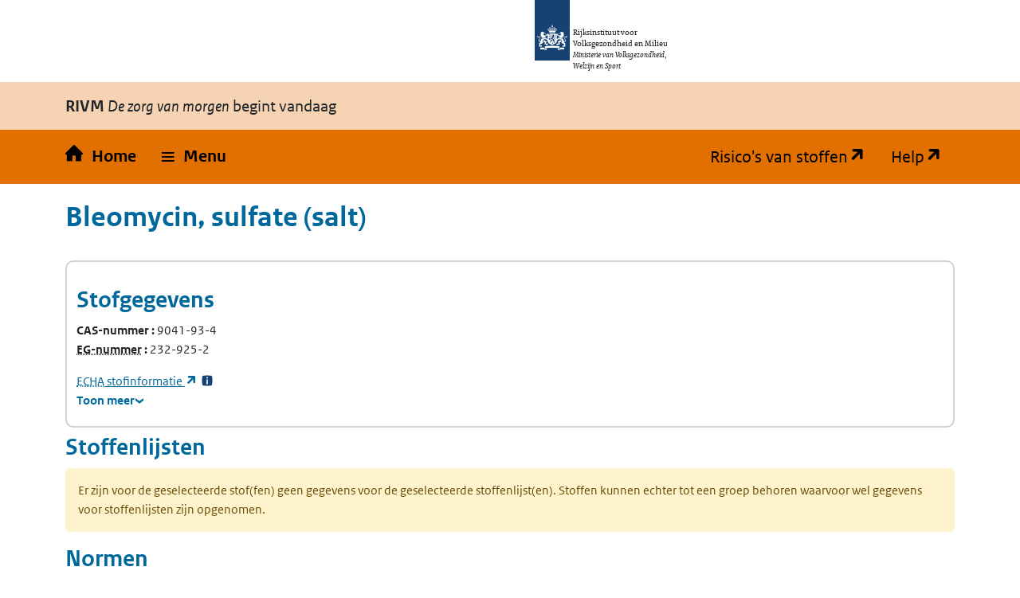

--- FILE ---
content_type: text/html; charset=utf-8
request_url: https://rvszoeksysteem.rivm.nl/stof/detail/7117
body_size: 26275
content:
<!DOCTYPE html>
<html lang="nl" data-base-url="/">
<head>
    <meta http-equiv="content-type" content="text/html; charset=utf-8" />
    <title>Bleomycin, sulfate (salt) | Zoeksysteem Risico's van stoffen</title>
    <link href="/favicon.ico" rel="shortcut icon" type="image/x-icon" />
    <meta name="viewport" content="width=device-width" />

    <link href="/CSS/bootstrap/bootstrap.css" rel="stylesheet" />
    <script src="/Scripts/bootstrap/bootstrap.bundle.js"></script>

    <link rel="stylesheet" href="/css/restyle?v=K2Hvu_cw3If_mdD4R13vHFeHlVcND1Kg0TecU-WYIQQ1" type="text/css" media="screen" />

    <link rel="stylesheet" href="/css/print?v=pZ87lZCIUYD6DhzujPvW7Tt0HW63QLgqS563iLEkjwE1" type="text/css" media="print" />


<script src="/js/translations.js"></script>

    <script src="/js/jquery?v=5CuYV-w7RGkKPtQSX-fuFJreKpS2HYKhAdAzNI89krQ1"></script>

    <script src="/js/RvS?v=wwzYheuFEUxh5_IpsmypMDP8WRBi_AU3-9hWu4SQQMI1"></script>


<script nonce="UC8CEn4dHCHUOItFRhMXMCqx">
(function (window, document, dataLayerName, id) {
    window[dataLayerName] = window[dataLayerName] || [], window[dataLayerName].push({ start: (new Date).getTime(), event: "stg.start" }); var scripts = document.getElementsByTagName('script')[0], tags = document.createElement('script');
    function stgCreateCookie(a, b, c) { var d = ""; if (c) { var e = new Date; e.setTime(e.getTime() + 24 * c * 60 * 60 * 1e3), d = "; expires=" + e.toUTCString(); f = "; SameSite=Strict" } document.cookie = a + "=" + b + d + f + "; path=/" }
    var isStgDebug = (window.location.href.match("stg_debug") || document.cookie.match("stg_debug")) && !window.location.href.match("stg_disable_debug"); stgCreateCookie("stg_debug", isStgDebug ? 1 : "", isStgDebug ? 14 : -1);
    var qP = []; dataLayerName !== "dataLayer" && qP.push("data_layer_name=" + dataLayerName), isStgDebug && qP.push("stg_debug"); var qPString = qP.length > 0 ? ("?" + qP.join("&")) : "";
    tags.async = !0, tags.src = "https://rijksoverheid.containers.piwik.pro/" + id + ".js" + qPString, scripts.parentNode.insertBefore(tags, scripts);
    !function (a, n, i) { a[n] = a[n] || {}; for (var c = 0; c < i.length; c++)!function (i) { a[n][i] = a[n][i] || {}, a[n][i].api = a[n][i].api || function () { var a = [].slice.call(arguments, 0); "string" == typeof a[0] && window[dataLayerName].push({ event: n + "." + i + ":" + a[0], parameters: [].slice.call(arguments, 1) }) } }(i[c]) }(window, "ppms", ["tm", "cm"]);
})(window, document, 'dataLayer', 'e9530bb7-29b3-4e5c-94ae-5940c4423295');
</script>    
</head>
<body id="home">

    <div class="orange">
        <nav id="skipnav" class="skipnav list-group">
            <a href="#hoofd_content" class="sr-only sr-only-focusable list-group-item-info">Overslaan en naar de inhoud gaan</a>
            <a href="#hoofdnavigatie" class="sr-only sr-only-focusable list-group-item-info">Direct naar de hoofdnavigatie</a>
        </nav>

        <div class="header">
            <header id="header">
                <div class="logo">
                    <img src="/Content/logos/logo.svg" width="44" height="77" alt="Rijksoverheid logo" class="logo-image">
                    <span class="wordmark">
                        <span class="sender ">Rijksinstituut voor Volksgezondheid en Milieu</span>
                        <span class="secondary-sender ">Ministerie van Volksgezondheid,<br>Welzijn en Sport</span>
                    </span>
                </div>
            </header>

            
<div class="navbar-wrapper restyle-component">
    <div class="navbar-titlebar">
        <div class="container"><strong>RIVM</strong> <em>De zorg van morgen</em> begint vandaag</div>
    </div>
    <div class="navbar-bottombar" id="hoofdnavigatie">
        <div class="container">
            <ul class="rvs-nav">
                <li class="nav-item rvs-home">
                    <a class="nav-link rvs-home" href="/">
                        <span>Home</span>
                    </a>
                </li>
                <li class="nav-item rvs-menu menu dropdown">
                    <a id="rvsMenu" class="nav-link dropdown-toggle" href="#" data-bs-toggle="dropdown" role="button">
                        <span>Menu</span>
                    </a>
                    <div class="dropdown-menu" aria-labelledby="rvsMenu">
                        <ul>
                            <li class="nav-link dropdown-item">
                                <a href="/Stoffen">Zoek stoffen</a>
                            </li>
                            <li class="nav-link dropdown-item">
                                <a href="/ZZSlijst">Bekijk ZZS-lijsten</a>
                            </li>
                            <li class="nav-link dropdown-item">
                                <a href="/ZzsNavigator">ZZS-Navigator</a>
                            </li>
                                <li class="nav-link dropdown-item">
                                    <a href="/ZZSinAfvalZoeker">ZZS in afval Zoeker</a>
                                </li>
                            <li class="nav-link dropdown-item">
                                <a href="/ZzsSimilarityTool">ZZS similarity tool</a>
                            </li>
                            <li class="nav-link dropdown-item">
                                <a href="/ScreeningTool">PBT &amp; PMT screening tool</a>
                            </li>
                                <li class="nav-link dropdown-item">
                                    <a href="/beperkte-immissietoets">Beperkte immissietoets</a>
                                </li>
                            <li class="nav-link dropdown-item desktop-hidden">
                                <a href="https://rvs.rivm.nl" title="Ga naar de website met achtergrond informatie" target="_blank">Risico's van stoffen</a>
                            </li>
                            <li class="nav-link dropdown-item desktop-hidden">
                                <a href="https://rvs.rivm.nl/onderwerpen/helpdesk/hulp-zoeksystemen">Help</a>
                            </li>
                        </ul>
                    </div>
                </li>
                <li class="nav-item rvs-site"><a href="https://rvs.rivm.nl" title="Ga naar de website met achtergrond informatie" target="_blank">Risico's van stoffen</a></li>
                <li class="nav-item rvs-help"><a href="https://rvs.rivm.nl/onderwerpen/helpdesk/hulp-zoeksystemen" target="_blank">Help</a></li>
            </ul>
        </div>
    </div>
</div>


        </div>
        <div class="container">
            <div id="hoofd_content" class="content" lang="nl">
                <div class="print titel">Bleomycin, sulfate (salt) Risico's van Stoffen</div>
                


<div class="line margin_top_3">
        <div class="print proclaimer">
        <p class="h1">Let op!</p>
        <p><span>Geprint op: </span>30-1-2026<span> om: </span>17:09</p>
        <p>Controleer de actualiteit van deze gegevens op: https://rvs.rivm.nl</p>
    </div>

    <div class="heading unit size612">
        <h1>Bleomycin, sulfate (salt)</h1>
        <div class=" unit size612 last_unit">
            &nbsp;
        </div>
    </div>

    <div class="clearboth scroll_horizontal">
        

<div class="container card substance-detail">
    <div class="row">
        <h2>
            Stofgegevens
        </h2>
    </div>
    <div class="row">
        <div class="col-xl-3 col-sm-6">
            <dl>
                    <div>
                        <dt class="add-colon">
                            CAS-nummer
                        </dt>
                        <dd class="inline">9041-93-4</dd>
                    </div>

                    <div>
                        <dt class="add-colon">
                            <abbr 

      data-tooltip-title="Europees Gemeenschap-nummer" 
      data-tooltip-background="#f6d4b3" 
      data-tooltip-position="left" 
      class="tooltip-wrapper" 
      tabindex="0"
>
    <span class="tooltip-trigger">
        EG-nummer
    </span>
</abbr>
                        </dt>
                        <dd class="inline">232-925-2</dd>
                    </div>

            </dl>
                <div>

                    <a href="https://echa.europa.eu/substance-information/-/substanceinfo/100.029.920" target="_blank" title="Open Substance Infocard">
                        <abbr 

      data-tooltip-title="Europees Agentschap voor chemische stoffen" 
      data-tooltip-background="#f6d4b3" 
      data-tooltip-position="left" 
      class="tooltip-wrapper" 
      tabindex="0"
>
    <span class="tooltip-trigger">
        ECHA
    </span>
</abbr>
                         stofinformatie
                    </a>
                    <a href="#" data-bs-toggle="modal" data-bs-target="#SubstanceDetailFootnote-ECHA" class="footnote">
                        <span title="Toelichtende voetnoot" class="additionalInfo">
                            <span>*33</span>
                        </span>
                    </a>
                </div>
        </div>
        <dl class="col-xl-3 col-sm-6">


        </dl>
    </div>

    <details class="is-collapse">
        <summary>
            <span class="closed">Toon meer</span>
            <span class="open">Toon minder</span>
        </summary>
        <div>
            <div class="row">
                <dl class="col-xl-3 col-sm-6">
                                            <div>
                            <dt class="add-colon">Engelse naam</dt>
                            <dd lang="en">Bleomycin, sulfate (salt)</dd>
                        </div>




                </dl>
                <dl class="col-xl-3 col-sm-6">



                </dl>
                <dl class="col-xl-3 col-sm-6">
                        <div>
                            <dt class="add-colon">Functionele stofgroep</dt>

                                <dd class="newline">
                                    Lijst CMR volgens zelfclassificatie
                                </dd>
                        </div>




                </dl>

                <dl class="col-xl-3 col-sm-6">

                    
                    
                        <dt class="add-colon">ZZS similarity tool</dt>
                        <dd class="newline">
                            <a href="/ZzsSimilarityTool/Substance/Cas/9041-93-4" title="Vergelijk de chemische structuur van stof Bleomycin, sulfate (salt) met de structuur van ZZS">Naar vergelijking met ZZS</a>
                        </dd>
                </dl>
            </div>
        </div>
    </details>
</div>

<div id="echa-footnote">
    <div>
        <h3 class="footnote-text">
            Voetnoten
        </h3>
        <div id="SubstanceDetailFootnote-ECHA" class="modal" tabindex="-1">
            <div class="modal-dialog">
                <div class="modal-content">
                    <div class="modal-header">
                        <h5 class="modal-title">Toelichtende voetnoot:</h5>
                        <button type="button" class="btn-close" data-bs-dismiss="modal" aria-label="Close"></button>
                    </div>
                    <div class="modal-body">
                        <p>
                            De gegevens bij de ECHA (Europees Agentschap voor chemische stoffen) vallen buiten de verantwoordelijkheid van het RIVM. De gegevens in de ECHA database zijn aangeleverd door de registranten (industrie). Niet alle gegevens zijn geautoriseerd door de overheid.
                        </p>
                    </div>
                    <div class="modal-footer">
                        <button type="button" class="btn btn-primary" data-bs-dismiss="modal">Sluiten</button>
                    </div>
                </div>
            </div>
        </div>
    </div>
</div>
    </div>

        <div class="print proclaimer">
        <p class="h1">Let op!</p>
        <p><span>Geprint op: </span>30-1-2026<span> om: </span>17:09</p>
        <p>Controleer de actualiteit van deze gegevens op: https://rvs.rivm.nl</p>
    </div>

            <div class="line margin_top_3">
            <h2>Stoffenlijsten</h2>
        </div>
    <div class="alert message_warn alert-warning " role="alert">

                        Er zijn voor de geselecteerde stof(fen) geen gegevens voor de geselecteerde stoffenlijst(en). Stoffen kunnen echter tot een groep behoren waarvoor wel gegevens voor stoffenlijsten zijn opgenomen.
    </div>

        <div class="print proclaimer">
        <p class="h1">Let op!</p>
        <p><span>Geprint op: </span>30-1-2026<span> om: </span>17:09</p>
        <p>Controleer de actualiteit van deze gegevens op: https://rvs.rivm.nl</p>
    </div>

            <div class="line margin_top_3">
            <h2>Normen</h2>
        </div>
    <div class="alert message_warn alert-warning " role="alert">

                        Er zijn voor de geselecteerde stof(fen) geen normgegevens. Stoffen kunnen echter tot een groep behoren waarvoor wel normgegevens zijn opgenomen.
    </div>

        <div class="print proclaimer">
        <p class="h1">Let op!</p>
        <p><span>Geprint op: </span>30-1-2026<span> om: </span>17:09</p>
        <p>Controleer de actualiteit van deze gegevens op: https://rvs.rivm.nl</p>
    </div>

    

                <div class="OddEven">
                    <div class="container">
                            <h2>
                                <a href="https://rvs.rivm.nl/onderwerpen/gevaarsindeling" target="_blank">
                                    Gevaarsindelingen
                                </a>
                            </h2>
                        <h3>
                            <a href="https://rvs.rivm.nl/onderwerpen/gevaarsindeling/CMR" title="Kankerverwekkende, mutagene en reproductie toxische stoffen (Categorie 1A en 1B volgens Verordening EC 1272/2008)">CMR volgens CLP</a>
                        </h3>

                            <div class="alert message_info alert-info alert-warning" role="alert">

                        Er zijn voor deze stof geen gegevens voor CMR volgens CLP. Stoffen kunnen echter tot een groep behoren waarvoor wel gegevens voor CMR volgens CLP zijn opgenomen. Voor CLP vermeldt dit zoeksysteem alleen indeling als CMR 1A, 1B of 2. Andere indelingen staan in de CLP verordening.
    </div>

                    </div>
                </div>
                <div class="OddEven">
                    <div class="container">
                        <h3>
                            <a href="https://rvs.rivm.nl/onderwerpen/gevaarsindeling/SZW" title="SZW-lijst van kankerverwekkende stoffen">CMR-stoffen SZW</a>
                        </h3>

                            <div class="alert message_info alert-info alert-warning" role="alert">

                        Er zijn voor deze stof geen gegevens voor CMR-stoffen SZW. Stoffen kunnen echter tot een groep behoren waarvoor wel gegevens voor CMR-stoffen SZW zijn opgenomen.
    </div>

                    </div>
                </div>
            <div class="OddEven">
                <div class="container">
                    <h3>
                        <a href="https://rvs.rivm.nl/onderwerpen/Zeer-Zorgwekkende-Stoffen/Zelfclassificatie" title="CMR volgens zelfclassificatie">CMR volgens zelfclassificatie</a>
                    </h3>
                    <div class="scroll_horizontal ie9-scroll-fix pb-2 mb-3">
                        <table class="slav crosstable ">
                            <caption class="sr-only">
                                CMR volgens zelfclassificatie
                            </caption>
                            <thead>
                                <tr>


                                                    <td class="empty" />
            <th>
            

    <a href="/stof/detail/7117">
        Bleomycin, sulfate (salt)

                    <br />
            (9041-93-4)
    </a>

        </th>

                                </tr>
                            </thead>
                            <tbody>

                                    <tr class="tableBody" title="Specifieke naam ECHA">
                                            <th class='cellheader'>
                                                <span class="value">Specifieke naam ECHA</span>

                                            </th>
                                                                                    <td>
                                                <div class="row">
                                                    <span class="col value">
Bleomycin, sulfate (salt)                                                    </span>

                                                        <div class="footnote fn-multi col-1">

                                                        </div>
                                                        <div class="footnote fn-multi col-1">

                                                        </div>
                                                        <div class="footnote fn-multi col-1">

                                                        </div>
                                                </div>

                                            </td>
                                    </tr>
                                    <tr class="tableBody" title="Zelfclassificatie als CMR categorie 1a of 1b">
                                            <th class='cellheader'>
                                                <span class="value">Zelfclassificatie als CMR categorie 1a of 1b</span>

                                            </th>
                                                                                    <td>
                                                <div class="row">
                                                    <span class="col value">
                                                                <a href='https://echa.europa.eu/information-on-chemicals/cl-inventory-database/-/discli/details/78102'>https://echa.europa.eu/information-on-chemicals/cl-inventory-database/-/discli/details/78102</a>
                                                    </span>

                                                        <div class="footnote fn-multi col-1">

                                                        </div>
                                                        <div class="footnote fn-multi col-1">

                                                        </div>
                                                        <div class="footnote fn-multi col-1">

                                                                <a href='#' data-bs-toggle="modal" data-bs-target="#voetnoot-CMR_ZELF-1">
                                                                    <span title='Toelichtende voetnoot' class='additionalInfo'>
                                                                        <span class="alt">Toelichtende voetnoot</span>
                                                                    </span>
                                                                </a>
                                                        </div>
                                                </div>

                                            </td>
                                    </tr>

                            </tbody>
                        </table>
                    </div>

                </div>
            </div>
                <div class="OddEven">
                    <div class="container">
                        <h3>
                            <a href="https://rvs.rivm.nl/onderwerpen/Zeer-Zorgwekkende-Stoffen/Zelfclassificatie" title="PBT/vPvB volgens zelfclassificatie">PBT/vPvB volgens zelfclassificatie</a>
                        </h3>

                            <div class="alert message_info alert-info alert-warning" role="alert">

                        Er zijn voor deze stof geen zelfclassificaties als PBT of vPvB.
    </div>

                    </div>
                </div>




<div id="instructionfootnotes-aspectvalues">
    <h3 class="footnote-text">
        Toelichtende voetnoot
    </h3>
</div>



<div>
    <h3 class="remark-text">
        Toelichtende voetnoten
    </h3>
            <div id="voetnoot-CMR_ZELF-1" class="modal" tabindex="-1">
                <div class="modal-dialog">
                    <div class="modal-content">
                        <div class="modal-header">
                            <h5 class="modal-title">Toelichtende voetnoot:</h5>
                            <button type="button" class="btn-close" data-bs-dismiss="modal" aria-label="Close"></button>
                        </div>
                        <div class="modal-body">
                            <span class="dialog span">1:</span>
                                <p>
                                    <p>C&amp;L database geraadpleegd op 28 maart 2024</p>
                                </p>
                                <p>
                                    Dit betreft een zelfclassificatie van de fabrikanten en importeurs. Deze zelfclassificatie is niet gecontroleerd door het RIVM.
                                </p>
                        </div>
                        <div class="modal-footer">
                            <button type="button" class="btn btn-primary" data-bs-dismiss="modal">Sluiten</button>
                        </div>
                    </div>
                </div>
            </div>
</div>        <div class="OddEven">
            <div class="container">
                    <h3>
                        <a href="https://rvs.rivm.nl/onderwerpen/gevaarsindeling/ADR" target="_blank">
                            ADR
                        </a>
                    </h3>
                                    <div class="alert message_warn alert-warning " role="alert">

                        Er zijn voor deze stof geen gegevens voor ADR. Stoffen kunnen echter tot een groep behoren waarvoor wel gegevens voor ADR zijn opgenomen.
    </div>
            </div>
        </div>
        <div class="OddEven">
            <div class="container">
                    <h3>
                        <a href="https://rvs.rivm.nl/onderwerpen/gevaarsindeling/stofcategorie-omgevingsveiligheid" target="_blank">
                            Stofcategorie rekenvoorschrift omgevingsveiligheid
                        </a>
                    </h3>
                                    <div class="alert message_warn alert-warning " role="alert">

                        Er zijn voor deze stof geen gegevens voor Stofcategorie rekenvoorschrift omgevingsveiligheid. Stoffen kunnen echter tot een groep behoren waarvoor wel gegevens voor Stofcategorie rekenvoorschrift omgevingsveiligheid zijn opgenomen.
    </div>
            </div>
        </div>


</div>


            </div>

        </div>
        
        
        <footer class="footer bg-brand">
            <div class="container">
                <div class="row">
                    <div class="col-3">
                        <div aria-labelledby="block-voet-menu" id="block-voet" class="block block-menu navigation menu--footer">

                            <h2 id="block-voet-menu">Service</h2>
                            <ul class="navbar-nav">
                                <li class="nav-link">
                                    <a href="https://rvs.rivm.nl/contact" class="nav-link">Contact</a>
                                </li>
                                <li class="nav-link">
                                    <a href="https://rvs.rivm.nl/onderwerpen/helpdesk" class="nav-link">Helpdesk</a>
                                </li>
                                
                                    <li class="nav-item">
                                        <a href="https://rvs.rivm.nl/proclaimer" class="nav-link">Proclaimer</a>
                                    </li>
                                <li class="nav-item">
                                    <a href="/Stof" class="nav-link">Index stoffen</a>
                                </li>
                            </ul>
                        </div>
                    </div>
                    <div class="col-3">
                        <div aria-labelledby="block-footer2-menu" id="block-footer2" class="block block-menu navigation menu--footer-2">

                            <h2 id="block-footer2-menu">Over deze site</h2>
                            <ul class="navbar-nav">
                                <li class="nav-item">
                                    <a href="https://rvs.rivm.nl/colofon" class="nav-link">Colofon</a>
                                </li>
                                <li class="nav-item">
                                    <a href="https://www.rivm.nl/cookies" class="nav-link">Cookies</a>
                                </li>
                                <li class="nav-item">
                                    <a href="https://www.rivm.nl/contact/responsible-disclosure" class="nav-link">Responsible disclosure</a>
                                </li>
                                <li class="nav-item">
                                    <a href="https://rvs.rivm.nl/toegankelijkheid" class="nav-link">Toegankelijkheid</a>
                                </li>
                            </ul>
                        </div>
                    </div>
                </div>
            </div>
        </footer>
        




    </div>
</body>
</html>